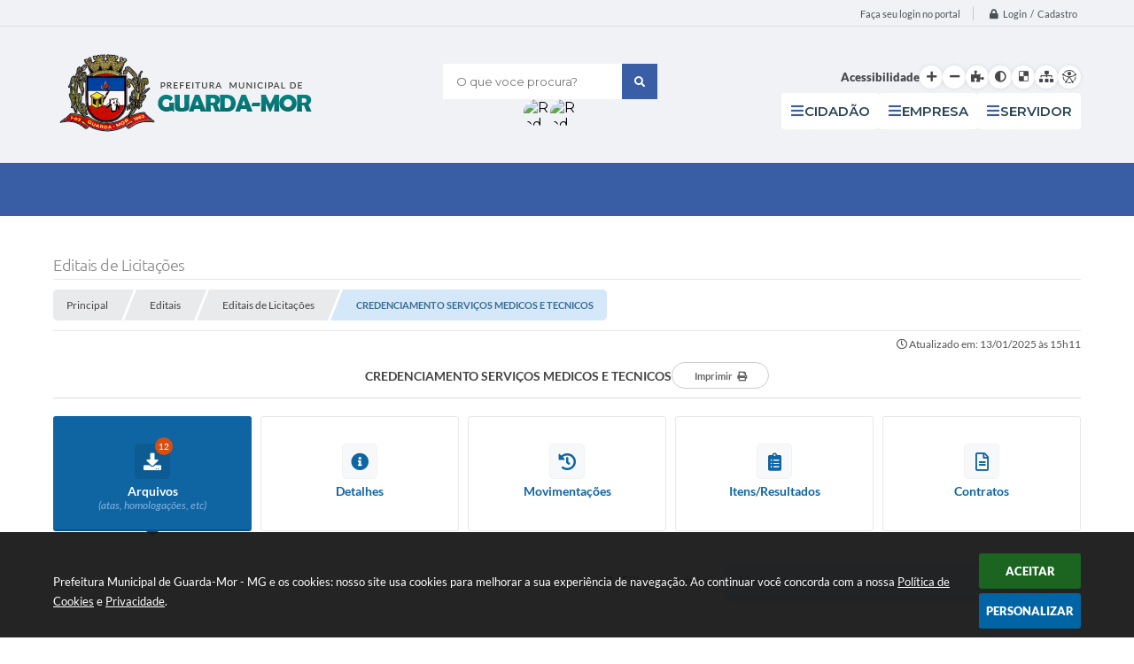

--- FILE ---
content_type: text/html; charset=utf-8
request_url: https://www.google.com/recaptcha/api2/anchor?ar=1&k=6Lcg5gwUAAAAAFTAwOeaiRgV05MYvrWdi1U8jIwI&co=aHR0cHM6Ly93d3cuZ3VhcmRhbW9yLm1nLmdvdi5icjo0NDM.&hl=en&v=PoyoqOPhxBO7pBk68S4YbpHZ&size=normal&anchor-ms=20000&execute-ms=30000&cb=8vdwztmsn653
body_size: 49492
content:
<!DOCTYPE HTML><html dir="ltr" lang="en"><head><meta http-equiv="Content-Type" content="text/html; charset=UTF-8">
<meta http-equiv="X-UA-Compatible" content="IE=edge">
<title>reCAPTCHA</title>
<style type="text/css">
/* cyrillic-ext */
@font-face {
  font-family: 'Roboto';
  font-style: normal;
  font-weight: 400;
  font-stretch: 100%;
  src: url(//fonts.gstatic.com/s/roboto/v48/KFO7CnqEu92Fr1ME7kSn66aGLdTylUAMa3GUBHMdazTgWw.woff2) format('woff2');
  unicode-range: U+0460-052F, U+1C80-1C8A, U+20B4, U+2DE0-2DFF, U+A640-A69F, U+FE2E-FE2F;
}
/* cyrillic */
@font-face {
  font-family: 'Roboto';
  font-style: normal;
  font-weight: 400;
  font-stretch: 100%;
  src: url(//fonts.gstatic.com/s/roboto/v48/KFO7CnqEu92Fr1ME7kSn66aGLdTylUAMa3iUBHMdazTgWw.woff2) format('woff2');
  unicode-range: U+0301, U+0400-045F, U+0490-0491, U+04B0-04B1, U+2116;
}
/* greek-ext */
@font-face {
  font-family: 'Roboto';
  font-style: normal;
  font-weight: 400;
  font-stretch: 100%;
  src: url(//fonts.gstatic.com/s/roboto/v48/KFO7CnqEu92Fr1ME7kSn66aGLdTylUAMa3CUBHMdazTgWw.woff2) format('woff2');
  unicode-range: U+1F00-1FFF;
}
/* greek */
@font-face {
  font-family: 'Roboto';
  font-style: normal;
  font-weight: 400;
  font-stretch: 100%;
  src: url(//fonts.gstatic.com/s/roboto/v48/KFO7CnqEu92Fr1ME7kSn66aGLdTylUAMa3-UBHMdazTgWw.woff2) format('woff2');
  unicode-range: U+0370-0377, U+037A-037F, U+0384-038A, U+038C, U+038E-03A1, U+03A3-03FF;
}
/* math */
@font-face {
  font-family: 'Roboto';
  font-style: normal;
  font-weight: 400;
  font-stretch: 100%;
  src: url(//fonts.gstatic.com/s/roboto/v48/KFO7CnqEu92Fr1ME7kSn66aGLdTylUAMawCUBHMdazTgWw.woff2) format('woff2');
  unicode-range: U+0302-0303, U+0305, U+0307-0308, U+0310, U+0312, U+0315, U+031A, U+0326-0327, U+032C, U+032F-0330, U+0332-0333, U+0338, U+033A, U+0346, U+034D, U+0391-03A1, U+03A3-03A9, U+03B1-03C9, U+03D1, U+03D5-03D6, U+03F0-03F1, U+03F4-03F5, U+2016-2017, U+2034-2038, U+203C, U+2040, U+2043, U+2047, U+2050, U+2057, U+205F, U+2070-2071, U+2074-208E, U+2090-209C, U+20D0-20DC, U+20E1, U+20E5-20EF, U+2100-2112, U+2114-2115, U+2117-2121, U+2123-214F, U+2190, U+2192, U+2194-21AE, U+21B0-21E5, U+21F1-21F2, U+21F4-2211, U+2213-2214, U+2216-22FF, U+2308-230B, U+2310, U+2319, U+231C-2321, U+2336-237A, U+237C, U+2395, U+239B-23B7, U+23D0, U+23DC-23E1, U+2474-2475, U+25AF, U+25B3, U+25B7, U+25BD, U+25C1, U+25CA, U+25CC, U+25FB, U+266D-266F, U+27C0-27FF, U+2900-2AFF, U+2B0E-2B11, U+2B30-2B4C, U+2BFE, U+3030, U+FF5B, U+FF5D, U+1D400-1D7FF, U+1EE00-1EEFF;
}
/* symbols */
@font-face {
  font-family: 'Roboto';
  font-style: normal;
  font-weight: 400;
  font-stretch: 100%;
  src: url(//fonts.gstatic.com/s/roboto/v48/KFO7CnqEu92Fr1ME7kSn66aGLdTylUAMaxKUBHMdazTgWw.woff2) format('woff2');
  unicode-range: U+0001-000C, U+000E-001F, U+007F-009F, U+20DD-20E0, U+20E2-20E4, U+2150-218F, U+2190, U+2192, U+2194-2199, U+21AF, U+21E6-21F0, U+21F3, U+2218-2219, U+2299, U+22C4-22C6, U+2300-243F, U+2440-244A, U+2460-24FF, U+25A0-27BF, U+2800-28FF, U+2921-2922, U+2981, U+29BF, U+29EB, U+2B00-2BFF, U+4DC0-4DFF, U+FFF9-FFFB, U+10140-1018E, U+10190-1019C, U+101A0, U+101D0-101FD, U+102E0-102FB, U+10E60-10E7E, U+1D2C0-1D2D3, U+1D2E0-1D37F, U+1F000-1F0FF, U+1F100-1F1AD, U+1F1E6-1F1FF, U+1F30D-1F30F, U+1F315, U+1F31C, U+1F31E, U+1F320-1F32C, U+1F336, U+1F378, U+1F37D, U+1F382, U+1F393-1F39F, U+1F3A7-1F3A8, U+1F3AC-1F3AF, U+1F3C2, U+1F3C4-1F3C6, U+1F3CA-1F3CE, U+1F3D4-1F3E0, U+1F3ED, U+1F3F1-1F3F3, U+1F3F5-1F3F7, U+1F408, U+1F415, U+1F41F, U+1F426, U+1F43F, U+1F441-1F442, U+1F444, U+1F446-1F449, U+1F44C-1F44E, U+1F453, U+1F46A, U+1F47D, U+1F4A3, U+1F4B0, U+1F4B3, U+1F4B9, U+1F4BB, U+1F4BF, U+1F4C8-1F4CB, U+1F4D6, U+1F4DA, U+1F4DF, U+1F4E3-1F4E6, U+1F4EA-1F4ED, U+1F4F7, U+1F4F9-1F4FB, U+1F4FD-1F4FE, U+1F503, U+1F507-1F50B, U+1F50D, U+1F512-1F513, U+1F53E-1F54A, U+1F54F-1F5FA, U+1F610, U+1F650-1F67F, U+1F687, U+1F68D, U+1F691, U+1F694, U+1F698, U+1F6AD, U+1F6B2, U+1F6B9-1F6BA, U+1F6BC, U+1F6C6-1F6CF, U+1F6D3-1F6D7, U+1F6E0-1F6EA, U+1F6F0-1F6F3, U+1F6F7-1F6FC, U+1F700-1F7FF, U+1F800-1F80B, U+1F810-1F847, U+1F850-1F859, U+1F860-1F887, U+1F890-1F8AD, U+1F8B0-1F8BB, U+1F8C0-1F8C1, U+1F900-1F90B, U+1F93B, U+1F946, U+1F984, U+1F996, U+1F9E9, U+1FA00-1FA6F, U+1FA70-1FA7C, U+1FA80-1FA89, U+1FA8F-1FAC6, U+1FACE-1FADC, U+1FADF-1FAE9, U+1FAF0-1FAF8, U+1FB00-1FBFF;
}
/* vietnamese */
@font-face {
  font-family: 'Roboto';
  font-style: normal;
  font-weight: 400;
  font-stretch: 100%;
  src: url(//fonts.gstatic.com/s/roboto/v48/KFO7CnqEu92Fr1ME7kSn66aGLdTylUAMa3OUBHMdazTgWw.woff2) format('woff2');
  unicode-range: U+0102-0103, U+0110-0111, U+0128-0129, U+0168-0169, U+01A0-01A1, U+01AF-01B0, U+0300-0301, U+0303-0304, U+0308-0309, U+0323, U+0329, U+1EA0-1EF9, U+20AB;
}
/* latin-ext */
@font-face {
  font-family: 'Roboto';
  font-style: normal;
  font-weight: 400;
  font-stretch: 100%;
  src: url(//fonts.gstatic.com/s/roboto/v48/KFO7CnqEu92Fr1ME7kSn66aGLdTylUAMa3KUBHMdazTgWw.woff2) format('woff2');
  unicode-range: U+0100-02BA, U+02BD-02C5, U+02C7-02CC, U+02CE-02D7, U+02DD-02FF, U+0304, U+0308, U+0329, U+1D00-1DBF, U+1E00-1E9F, U+1EF2-1EFF, U+2020, U+20A0-20AB, U+20AD-20C0, U+2113, U+2C60-2C7F, U+A720-A7FF;
}
/* latin */
@font-face {
  font-family: 'Roboto';
  font-style: normal;
  font-weight: 400;
  font-stretch: 100%;
  src: url(//fonts.gstatic.com/s/roboto/v48/KFO7CnqEu92Fr1ME7kSn66aGLdTylUAMa3yUBHMdazQ.woff2) format('woff2');
  unicode-range: U+0000-00FF, U+0131, U+0152-0153, U+02BB-02BC, U+02C6, U+02DA, U+02DC, U+0304, U+0308, U+0329, U+2000-206F, U+20AC, U+2122, U+2191, U+2193, U+2212, U+2215, U+FEFF, U+FFFD;
}
/* cyrillic-ext */
@font-face {
  font-family: 'Roboto';
  font-style: normal;
  font-weight: 500;
  font-stretch: 100%;
  src: url(//fonts.gstatic.com/s/roboto/v48/KFO7CnqEu92Fr1ME7kSn66aGLdTylUAMa3GUBHMdazTgWw.woff2) format('woff2');
  unicode-range: U+0460-052F, U+1C80-1C8A, U+20B4, U+2DE0-2DFF, U+A640-A69F, U+FE2E-FE2F;
}
/* cyrillic */
@font-face {
  font-family: 'Roboto';
  font-style: normal;
  font-weight: 500;
  font-stretch: 100%;
  src: url(//fonts.gstatic.com/s/roboto/v48/KFO7CnqEu92Fr1ME7kSn66aGLdTylUAMa3iUBHMdazTgWw.woff2) format('woff2');
  unicode-range: U+0301, U+0400-045F, U+0490-0491, U+04B0-04B1, U+2116;
}
/* greek-ext */
@font-face {
  font-family: 'Roboto';
  font-style: normal;
  font-weight: 500;
  font-stretch: 100%;
  src: url(//fonts.gstatic.com/s/roboto/v48/KFO7CnqEu92Fr1ME7kSn66aGLdTylUAMa3CUBHMdazTgWw.woff2) format('woff2');
  unicode-range: U+1F00-1FFF;
}
/* greek */
@font-face {
  font-family: 'Roboto';
  font-style: normal;
  font-weight: 500;
  font-stretch: 100%;
  src: url(//fonts.gstatic.com/s/roboto/v48/KFO7CnqEu92Fr1ME7kSn66aGLdTylUAMa3-UBHMdazTgWw.woff2) format('woff2');
  unicode-range: U+0370-0377, U+037A-037F, U+0384-038A, U+038C, U+038E-03A1, U+03A3-03FF;
}
/* math */
@font-face {
  font-family: 'Roboto';
  font-style: normal;
  font-weight: 500;
  font-stretch: 100%;
  src: url(//fonts.gstatic.com/s/roboto/v48/KFO7CnqEu92Fr1ME7kSn66aGLdTylUAMawCUBHMdazTgWw.woff2) format('woff2');
  unicode-range: U+0302-0303, U+0305, U+0307-0308, U+0310, U+0312, U+0315, U+031A, U+0326-0327, U+032C, U+032F-0330, U+0332-0333, U+0338, U+033A, U+0346, U+034D, U+0391-03A1, U+03A3-03A9, U+03B1-03C9, U+03D1, U+03D5-03D6, U+03F0-03F1, U+03F4-03F5, U+2016-2017, U+2034-2038, U+203C, U+2040, U+2043, U+2047, U+2050, U+2057, U+205F, U+2070-2071, U+2074-208E, U+2090-209C, U+20D0-20DC, U+20E1, U+20E5-20EF, U+2100-2112, U+2114-2115, U+2117-2121, U+2123-214F, U+2190, U+2192, U+2194-21AE, U+21B0-21E5, U+21F1-21F2, U+21F4-2211, U+2213-2214, U+2216-22FF, U+2308-230B, U+2310, U+2319, U+231C-2321, U+2336-237A, U+237C, U+2395, U+239B-23B7, U+23D0, U+23DC-23E1, U+2474-2475, U+25AF, U+25B3, U+25B7, U+25BD, U+25C1, U+25CA, U+25CC, U+25FB, U+266D-266F, U+27C0-27FF, U+2900-2AFF, U+2B0E-2B11, U+2B30-2B4C, U+2BFE, U+3030, U+FF5B, U+FF5D, U+1D400-1D7FF, U+1EE00-1EEFF;
}
/* symbols */
@font-face {
  font-family: 'Roboto';
  font-style: normal;
  font-weight: 500;
  font-stretch: 100%;
  src: url(//fonts.gstatic.com/s/roboto/v48/KFO7CnqEu92Fr1ME7kSn66aGLdTylUAMaxKUBHMdazTgWw.woff2) format('woff2');
  unicode-range: U+0001-000C, U+000E-001F, U+007F-009F, U+20DD-20E0, U+20E2-20E4, U+2150-218F, U+2190, U+2192, U+2194-2199, U+21AF, U+21E6-21F0, U+21F3, U+2218-2219, U+2299, U+22C4-22C6, U+2300-243F, U+2440-244A, U+2460-24FF, U+25A0-27BF, U+2800-28FF, U+2921-2922, U+2981, U+29BF, U+29EB, U+2B00-2BFF, U+4DC0-4DFF, U+FFF9-FFFB, U+10140-1018E, U+10190-1019C, U+101A0, U+101D0-101FD, U+102E0-102FB, U+10E60-10E7E, U+1D2C0-1D2D3, U+1D2E0-1D37F, U+1F000-1F0FF, U+1F100-1F1AD, U+1F1E6-1F1FF, U+1F30D-1F30F, U+1F315, U+1F31C, U+1F31E, U+1F320-1F32C, U+1F336, U+1F378, U+1F37D, U+1F382, U+1F393-1F39F, U+1F3A7-1F3A8, U+1F3AC-1F3AF, U+1F3C2, U+1F3C4-1F3C6, U+1F3CA-1F3CE, U+1F3D4-1F3E0, U+1F3ED, U+1F3F1-1F3F3, U+1F3F5-1F3F7, U+1F408, U+1F415, U+1F41F, U+1F426, U+1F43F, U+1F441-1F442, U+1F444, U+1F446-1F449, U+1F44C-1F44E, U+1F453, U+1F46A, U+1F47D, U+1F4A3, U+1F4B0, U+1F4B3, U+1F4B9, U+1F4BB, U+1F4BF, U+1F4C8-1F4CB, U+1F4D6, U+1F4DA, U+1F4DF, U+1F4E3-1F4E6, U+1F4EA-1F4ED, U+1F4F7, U+1F4F9-1F4FB, U+1F4FD-1F4FE, U+1F503, U+1F507-1F50B, U+1F50D, U+1F512-1F513, U+1F53E-1F54A, U+1F54F-1F5FA, U+1F610, U+1F650-1F67F, U+1F687, U+1F68D, U+1F691, U+1F694, U+1F698, U+1F6AD, U+1F6B2, U+1F6B9-1F6BA, U+1F6BC, U+1F6C6-1F6CF, U+1F6D3-1F6D7, U+1F6E0-1F6EA, U+1F6F0-1F6F3, U+1F6F7-1F6FC, U+1F700-1F7FF, U+1F800-1F80B, U+1F810-1F847, U+1F850-1F859, U+1F860-1F887, U+1F890-1F8AD, U+1F8B0-1F8BB, U+1F8C0-1F8C1, U+1F900-1F90B, U+1F93B, U+1F946, U+1F984, U+1F996, U+1F9E9, U+1FA00-1FA6F, U+1FA70-1FA7C, U+1FA80-1FA89, U+1FA8F-1FAC6, U+1FACE-1FADC, U+1FADF-1FAE9, U+1FAF0-1FAF8, U+1FB00-1FBFF;
}
/* vietnamese */
@font-face {
  font-family: 'Roboto';
  font-style: normal;
  font-weight: 500;
  font-stretch: 100%;
  src: url(//fonts.gstatic.com/s/roboto/v48/KFO7CnqEu92Fr1ME7kSn66aGLdTylUAMa3OUBHMdazTgWw.woff2) format('woff2');
  unicode-range: U+0102-0103, U+0110-0111, U+0128-0129, U+0168-0169, U+01A0-01A1, U+01AF-01B0, U+0300-0301, U+0303-0304, U+0308-0309, U+0323, U+0329, U+1EA0-1EF9, U+20AB;
}
/* latin-ext */
@font-face {
  font-family: 'Roboto';
  font-style: normal;
  font-weight: 500;
  font-stretch: 100%;
  src: url(//fonts.gstatic.com/s/roboto/v48/KFO7CnqEu92Fr1ME7kSn66aGLdTylUAMa3KUBHMdazTgWw.woff2) format('woff2');
  unicode-range: U+0100-02BA, U+02BD-02C5, U+02C7-02CC, U+02CE-02D7, U+02DD-02FF, U+0304, U+0308, U+0329, U+1D00-1DBF, U+1E00-1E9F, U+1EF2-1EFF, U+2020, U+20A0-20AB, U+20AD-20C0, U+2113, U+2C60-2C7F, U+A720-A7FF;
}
/* latin */
@font-face {
  font-family: 'Roboto';
  font-style: normal;
  font-weight: 500;
  font-stretch: 100%;
  src: url(//fonts.gstatic.com/s/roboto/v48/KFO7CnqEu92Fr1ME7kSn66aGLdTylUAMa3yUBHMdazQ.woff2) format('woff2');
  unicode-range: U+0000-00FF, U+0131, U+0152-0153, U+02BB-02BC, U+02C6, U+02DA, U+02DC, U+0304, U+0308, U+0329, U+2000-206F, U+20AC, U+2122, U+2191, U+2193, U+2212, U+2215, U+FEFF, U+FFFD;
}
/* cyrillic-ext */
@font-face {
  font-family: 'Roboto';
  font-style: normal;
  font-weight: 900;
  font-stretch: 100%;
  src: url(//fonts.gstatic.com/s/roboto/v48/KFO7CnqEu92Fr1ME7kSn66aGLdTylUAMa3GUBHMdazTgWw.woff2) format('woff2');
  unicode-range: U+0460-052F, U+1C80-1C8A, U+20B4, U+2DE0-2DFF, U+A640-A69F, U+FE2E-FE2F;
}
/* cyrillic */
@font-face {
  font-family: 'Roboto';
  font-style: normal;
  font-weight: 900;
  font-stretch: 100%;
  src: url(//fonts.gstatic.com/s/roboto/v48/KFO7CnqEu92Fr1ME7kSn66aGLdTylUAMa3iUBHMdazTgWw.woff2) format('woff2');
  unicode-range: U+0301, U+0400-045F, U+0490-0491, U+04B0-04B1, U+2116;
}
/* greek-ext */
@font-face {
  font-family: 'Roboto';
  font-style: normal;
  font-weight: 900;
  font-stretch: 100%;
  src: url(//fonts.gstatic.com/s/roboto/v48/KFO7CnqEu92Fr1ME7kSn66aGLdTylUAMa3CUBHMdazTgWw.woff2) format('woff2');
  unicode-range: U+1F00-1FFF;
}
/* greek */
@font-face {
  font-family: 'Roboto';
  font-style: normal;
  font-weight: 900;
  font-stretch: 100%;
  src: url(//fonts.gstatic.com/s/roboto/v48/KFO7CnqEu92Fr1ME7kSn66aGLdTylUAMa3-UBHMdazTgWw.woff2) format('woff2');
  unicode-range: U+0370-0377, U+037A-037F, U+0384-038A, U+038C, U+038E-03A1, U+03A3-03FF;
}
/* math */
@font-face {
  font-family: 'Roboto';
  font-style: normal;
  font-weight: 900;
  font-stretch: 100%;
  src: url(//fonts.gstatic.com/s/roboto/v48/KFO7CnqEu92Fr1ME7kSn66aGLdTylUAMawCUBHMdazTgWw.woff2) format('woff2');
  unicode-range: U+0302-0303, U+0305, U+0307-0308, U+0310, U+0312, U+0315, U+031A, U+0326-0327, U+032C, U+032F-0330, U+0332-0333, U+0338, U+033A, U+0346, U+034D, U+0391-03A1, U+03A3-03A9, U+03B1-03C9, U+03D1, U+03D5-03D6, U+03F0-03F1, U+03F4-03F5, U+2016-2017, U+2034-2038, U+203C, U+2040, U+2043, U+2047, U+2050, U+2057, U+205F, U+2070-2071, U+2074-208E, U+2090-209C, U+20D0-20DC, U+20E1, U+20E5-20EF, U+2100-2112, U+2114-2115, U+2117-2121, U+2123-214F, U+2190, U+2192, U+2194-21AE, U+21B0-21E5, U+21F1-21F2, U+21F4-2211, U+2213-2214, U+2216-22FF, U+2308-230B, U+2310, U+2319, U+231C-2321, U+2336-237A, U+237C, U+2395, U+239B-23B7, U+23D0, U+23DC-23E1, U+2474-2475, U+25AF, U+25B3, U+25B7, U+25BD, U+25C1, U+25CA, U+25CC, U+25FB, U+266D-266F, U+27C0-27FF, U+2900-2AFF, U+2B0E-2B11, U+2B30-2B4C, U+2BFE, U+3030, U+FF5B, U+FF5D, U+1D400-1D7FF, U+1EE00-1EEFF;
}
/* symbols */
@font-face {
  font-family: 'Roboto';
  font-style: normal;
  font-weight: 900;
  font-stretch: 100%;
  src: url(//fonts.gstatic.com/s/roboto/v48/KFO7CnqEu92Fr1ME7kSn66aGLdTylUAMaxKUBHMdazTgWw.woff2) format('woff2');
  unicode-range: U+0001-000C, U+000E-001F, U+007F-009F, U+20DD-20E0, U+20E2-20E4, U+2150-218F, U+2190, U+2192, U+2194-2199, U+21AF, U+21E6-21F0, U+21F3, U+2218-2219, U+2299, U+22C4-22C6, U+2300-243F, U+2440-244A, U+2460-24FF, U+25A0-27BF, U+2800-28FF, U+2921-2922, U+2981, U+29BF, U+29EB, U+2B00-2BFF, U+4DC0-4DFF, U+FFF9-FFFB, U+10140-1018E, U+10190-1019C, U+101A0, U+101D0-101FD, U+102E0-102FB, U+10E60-10E7E, U+1D2C0-1D2D3, U+1D2E0-1D37F, U+1F000-1F0FF, U+1F100-1F1AD, U+1F1E6-1F1FF, U+1F30D-1F30F, U+1F315, U+1F31C, U+1F31E, U+1F320-1F32C, U+1F336, U+1F378, U+1F37D, U+1F382, U+1F393-1F39F, U+1F3A7-1F3A8, U+1F3AC-1F3AF, U+1F3C2, U+1F3C4-1F3C6, U+1F3CA-1F3CE, U+1F3D4-1F3E0, U+1F3ED, U+1F3F1-1F3F3, U+1F3F5-1F3F7, U+1F408, U+1F415, U+1F41F, U+1F426, U+1F43F, U+1F441-1F442, U+1F444, U+1F446-1F449, U+1F44C-1F44E, U+1F453, U+1F46A, U+1F47D, U+1F4A3, U+1F4B0, U+1F4B3, U+1F4B9, U+1F4BB, U+1F4BF, U+1F4C8-1F4CB, U+1F4D6, U+1F4DA, U+1F4DF, U+1F4E3-1F4E6, U+1F4EA-1F4ED, U+1F4F7, U+1F4F9-1F4FB, U+1F4FD-1F4FE, U+1F503, U+1F507-1F50B, U+1F50D, U+1F512-1F513, U+1F53E-1F54A, U+1F54F-1F5FA, U+1F610, U+1F650-1F67F, U+1F687, U+1F68D, U+1F691, U+1F694, U+1F698, U+1F6AD, U+1F6B2, U+1F6B9-1F6BA, U+1F6BC, U+1F6C6-1F6CF, U+1F6D3-1F6D7, U+1F6E0-1F6EA, U+1F6F0-1F6F3, U+1F6F7-1F6FC, U+1F700-1F7FF, U+1F800-1F80B, U+1F810-1F847, U+1F850-1F859, U+1F860-1F887, U+1F890-1F8AD, U+1F8B0-1F8BB, U+1F8C0-1F8C1, U+1F900-1F90B, U+1F93B, U+1F946, U+1F984, U+1F996, U+1F9E9, U+1FA00-1FA6F, U+1FA70-1FA7C, U+1FA80-1FA89, U+1FA8F-1FAC6, U+1FACE-1FADC, U+1FADF-1FAE9, U+1FAF0-1FAF8, U+1FB00-1FBFF;
}
/* vietnamese */
@font-face {
  font-family: 'Roboto';
  font-style: normal;
  font-weight: 900;
  font-stretch: 100%;
  src: url(//fonts.gstatic.com/s/roboto/v48/KFO7CnqEu92Fr1ME7kSn66aGLdTylUAMa3OUBHMdazTgWw.woff2) format('woff2');
  unicode-range: U+0102-0103, U+0110-0111, U+0128-0129, U+0168-0169, U+01A0-01A1, U+01AF-01B0, U+0300-0301, U+0303-0304, U+0308-0309, U+0323, U+0329, U+1EA0-1EF9, U+20AB;
}
/* latin-ext */
@font-face {
  font-family: 'Roboto';
  font-style: normal;
  font-weight: 900;
  font-stretch: 100%;
  src: url(//fonts.gstatic.com/s/roboto/v48/KFO7CnqEu92Fr1ME7kSn66aGLdTylUAMa3KUBHMdazTgWw.woff2) format('woff2');
  unicode-range: U+0100-02BA, U+02BD-02C5, U+02C7-02CC, U+02CE-02D7, U+02DD-02FF, U+0304, U+0308, U+0329, U+1D00-1DBF, U+1E00-1E9F, U+1EF2-1EFF, U+2020, U+20A0-20AB, U+20AD-20C0, U+2113, U+2C60-2C7F, U+A720-A7FF;
}
/* latin */
@font-face {
  font-family: 'Roboto';
  font-style: normal;
  font-weight: 900;
  font-stretch: 100%;
  src: url(//fonts.gstatic.com/s/roboto/v48/KFO7CnqEu92Fr1ME7kSn66aGLdTylUAMa3yUBHMdazQ.woff2) format('woff2');
  unicode-range: U+0000-00FF, U+0131, U+0152-0153, U+02BB-02BC, U+02C6, U+02DA, U+02DC, U+0304, U+0308, U+0329, U+2000-206F, U+20AC, U+2122, U+2191, U+2193, U+2212, U+2215, U+FEFF, U+FFFD;
}

</style>
<link rel="stylesheet" type="text/css" href="https://www.gstatic.com/recaptcha/releases/PoyoqOPhxBO7pBk68S4YbpHZ/styles__ltr.css">
<script nonce="pre0_ROtlrg5p7mOKxI7FA" type="text/javascript">window['__recaptcha_api'] = 'https://www.google.com/recaptcha/api2/';</script>
<script type="text/javascript" src="https://www.gstatic.com/recaptcha/releases/PoyoqOPhxBO7pBk68S4YbpHZ/recaptcha__en.js" nonce="pre0_ROtlrg5p7mOKxI7FA">
      
    </script></head>
<body><div id="rc-anchor-alert" class="rc-anchor-alert"></div>
<input type="hidden" id="recaptcha-token" value="[base64]">
<script type="text/javascript" nonce="pre0_ROtlrg5p7mOKxI7FA">
      recaptcha.anchor.Main.init("[\x22ainput\x22,[\x22bgdata\x22,\x22\x22,\[base64]/[base64]/[base64]/[base64]/[base64]/UltsKytdPUU6KEU8MjA0OD9SW2wrK109RT4+NnwxOTI6KChFJjY0NTEyKT09NTUyOTYmJk0rMTxjLmxlbmd0aCYmKGMuY2hhckNvZGVBdChNKzEpJjY0NTEyKT09NTYzMjA/[base64]/[base64]/[base64]/[base64]/[base64]/[base64]/[base64]\x22,\[base64]\\u003d\x22,\x22wokRYMKFZMKbc3AAw71kw5oFfEM4McOVQTfDtTPCssO5dzbCkT/DnV4aHcOTwpXCm8OXw6xNw7wfw69wQcOgbsKYV8KuwoAqZMKTwpMrLwnCu8KHdMKbwqHCt8OcPMKuIj3ComFKw5pgXBXCmiIHNMKcwq/[base64]/[base64]/w5/ClcOFVMKnwpnDqMO3woFyeFMFwrjClMKrw6RCSsOGecKBwr1HdMK5wq9Kw6rCiMOUY8Odw4zDhMKjAkHDvh/DtcK0w7bCrcKlWFVgOsOdYsO7wqYawpogBWc6FDpNwpjCl1vCmcKdYQHDqlXChEMLSmXDtAkxG8KSQsOxAG3Cim/DoMKowqhBwqMDICDCpsK9w7M3HHTClQzDqHpJOsOvw5XDvz5fw7fCt8O0JFASw6/CrMO1b3nCvGI6w5FAe8KvWMKDw4LDlGfDr8KiwoDCpcKhwrJNYMOQwp7Ciwcow4nDvcOJYifClgYrEBHCqEDDucO/w7V0IQjDiHDDuMO4wqAFwo7Dr2zDkywzwoXCui7CosOcAVIsMnXCkzPDmcOmwrfCpsKzc3jCl2fDmsOoc8OKw5nCkiB2w5EdHcKicQd9W8O+w5gYwq/DkW96eMKVDjNGw5vDvsKRwpXDq8KkwqjCmcKww70UEsKiwoN+wqzCtsKHPlERw5DDoMKnwrvCq8Kxf8KXw6UYAk5ow7YFwrpeEXxgw6wVAcKTwqssIAPDqyVsVXbCo8KXw5bDjsOmw7hfP0vCrBXCuADDisODIQzCjh7Ct8KBw69awqfDscKKRsKXwo4/AwZEwonDj8KJdTJ5L8ORb8OtK3TCh8OEwpFHEsOiFg02w6rCrsOXX8ODw5LCqEPCv0sVRDArWlDDisKPwoTCol8QX8ObAcOew47DvMOPI8O9w7Y9LsO1wp0lwo1swo3CvMKpKsKVwonDj8KIBsObw5/DvsOcw4fDunDDtTdqw79aNcKPwrjCpMKRbMKDw63Du8OyGjYgw6/DlsOpF8KnQcKKwqwDc8OnBMKew6RQbcKWayBBwpbCtcOVFD9QN8KzwoTDsTxOWRTClMOLF8OGUm8CZFLDkcKnJT1ebmUbFMKzVGfDnMOsa8Kga8O2wpbCvcOtShTCrUhBw5/[base64]/[base64]/KXfCgsKMWQxew6jCrDR+HMOywpFQSsKlw7hSwocyw4sQwoYeQsKXw5PCtMOAwp/DtMKdAnvCv07Do0fCgC1jwq7CpScFZsKPw7tdY8KqFXspHg56C8Ogw5XDucK2w6bChcKlVMOVDHA/MMKdfXYQw4rDk8OSw4TDjMOPw7ECw5N3JsOFwp3DpgfDl2wNw7FSwph+wofCpFkmAUl3wqZiw7LDr8K4bk46XMKkw4U2OEBYw6tRwocNL3ljwp/CqH/DplI2Z8KQblPCmsO0LnZeOEHDpMOYwq7DjhMCQMK5w6PCkx4NOF/DoVXDkGkPw4w1IMKlworDmMORLXxVwpPClnvChQF0w4wRwoPCrDsYfD1BwqTCjsKwd8KKFDjDkE3DgMKkw4HDkz9/FMK4NHrCkR3CmcOIw7tQAgfDrsOEdUJbGijDr8KdwqdLwp3ClcOQwrHCoMKrwrjCgSPChF4WD39Nw4bCpcO4OyjDgMOkwpBCwpjDg8Ogwq/[base64]/w7M/[base64]/DmCPDksKdbcKZIm7Dk8KhwqZhamPDmDPDiMKdTBpew7h/[base64]/Di1DDosK4w7rCn8OKw7lhasOMA8OjOAVcDn8KWcKzw6tuwr59w5kVw5wBwrJhw5gOwq7Di8OQJHIVw4AzPjXDvMKzRMKpw7PCsMOhD8OpN3rDii/[base64]/CgUrChMOeKMKiU1EvA13CscO6GG3DoMOMw4XDssOCXiQpw73ClizDg8O/wq1Fwp4IVcKJJsKHM8KHZHHDtHvCkMOMPXhZw6FRwp9Uw4HCuV4hYxQUN8O3wrJYeA/DnsOBeMKARMOMw4hawrDDgmnCslbDlHvDn8KFOMK7BHd8OTNEJcKAFcO8BMOiOW5Cw5zCpm7DlMOzXcKTwrTCgsOtwq96RcKDwobDuQDCjMKTwr/Ckxhywol0w6fCo8KXw5zCv0/DvkYuwpXCo8Kgw5JfwpPCtSNNwrbCqzYaZcO/[base64]/CnU4xw5oVwoJ2w7YBwqTCgcOPPcOUw41UentAw47DjCDCqsKyS2xgwoXCpRIiHMKGIiQwBzdmM8ORwqfDm8KIfMK2wpTDggTCmz/CoCwOw6jCsCLDmy/DqcOWZgYkwq7DlkDDmT/ChsOyTjNoc8K1w7VnABvDjcK1w5nChsKWasOxwrUcWyk+ZgfCoC/CvMOlDsKSd2TCsW1NQsKmwpNowrVmwqrCuMOxw43CjsKHXcOVYBPDmsO9wpnCuVFGwrYwU8KQw7hVbcOxGnjDj37CvgMsC8K4V3zDhcK+wq7CqjLDvzvDusKeRWhlwrXCnSzCtgDCqT1vDcKEX8O/Ck7DpsOZwrfDpcK7TA/CkXI8DsOKFMOTwq99w6vCv8OgGcKVw5HCuyjCkgLCvG8qTMKOVStsw7vCtQRUYcOVwqLDj1LDsyE0wodywqAbJ3TCrlLDiVLDuRXDt3PDkyPCiMOMwo1Xw4Jow5bCkEFqwrx9w6TClyLClcKzw4jCgMKye8OzwrlTNR51wpHCn8Ozw7cMw7rCtMK/HgbDoCPCqWbDnMO8ZcOhw65zwrJww6Jswocrw6sTw6TDm8KiccO0wr/DqcKWa8KybcKLMMK0C8OUworCp20Ow6wSwqQgwp3DolnDpGXCsRLDmXXDskTChxwqVm4twoDCjz/DmsKvDwNYCCzDsMK6YDDDsifDuEjCocKzw6TDhMKfIkfDrAlgwosFw78Lwo5wwr0NbcKyFGFUE1TDoMKGw4d/wpwOU8OJw65tw7/DtTHCt8KRccKdw4HCpMKvNcKGwrrCvsOedMOWdcKUw7jDosOdwrsewoQMwqHDmiJnw4/CkznCs8KfwqRJwpbCjsOLU3PCgcOoFwrDpVTCj8KRCg/[base64]/CukTDrsKbe2rDvVPCu8Olw4ZsMzHDjkxZwpQiw6ooPxzDrcO1wqxyLXDClcKMTynDhGI9wpbCuxbDs2XDjxMYwoDDuCjDqB85KG13w7rCuH3CgcK1UTZmZMOhHVnCq8OPw7DDtxDCocO1WXd9w4dkwrRXWwfCtA/DrMKWw6UDw7vDlwjDtCskwo7CmSUeDUhhw5k0wpjDi8K2w5lsw68fasKNbVcgDzRneXHCt8KPw7o0wo0hwqrDqcOpMcOfdsKRHEfDv27DscOHUDMnV0gJw7hYPV3Dj8KQf8KIwrfDgXbDjcKLw4jDrcKsw4/[base64]/w5V2aMKkQMKnW8K4fcKKwqp6w5PCoUQGwo15w5nDpytFwqTCiEQTw7rDkntmJsOvwq0+w5XDlVHCgGMbwrzChcODw6PCmMKqw5ZxN1clcG3CsDp8d8KmPlfCn8KWOyp4VsKfwqQdLyA/dMORw5/DkADDsMOBT8OYasOxZMK9w4Badzsod3U1MC43wrrDiR4bUStOw6c0w6Ymw4DDkh1eTT0SJmbCl8KywphbXQs/M8OKw6LCvj3DtcO1O23Dvx1DEz0MwqXCoQwwwpg5eFDCocO4wofCtw/CgQTDqCwCw7bDg8KGw5sjw4BrY1bCpcO/w7LDlsObHcOGDsKGwpNBw44URSDDlMODwrXCrSsyUWvCqMKifcKgw7RZwoPCp1FbPMO1JcKrSEPCmFAsDHjDg1vDmcKgwoI7ScOuUcKdw5I5KsK8cMK+w7jCiXXDksO1w4wPP8OjdRVtBsORw7vDpMOqw4TDjE1mwrV5w47CsSICaypnwpLDgX/Dom1OWj4JaSQiw4DCjj15UlF2asKewrsRw4jCjsOESMOrwrxHCcKwHsKUelpww63DkRbDtcKmwqjCtHbDpXTDkz0TIhUwa0oQSMKxwrRGw4BbCxI5w77Dshltwq7CgUhmw5NcPnTDkhUAw4fCiMKEw65zEl/CtkjDrsKkSsOww7PCnnA7Y8KwwofDl8KDFUYdwq/ChcOWVMOrwoDDmCTDig9gd8Kjw7/DtMOFZ8KUwrl1w502FV3DtcKIL0I/LAbDlgfDtcKBw43DmsO4w4bCncKzWcOfwq3CoD/[base64]/ClsO9Fipiwp/[base64]/CvCZlRcOmJ1doI8KKw73Ckw8RwrDCvxjCu8OUMMKFPAbDp8KUw47DpAfDkQh9w7DCsytSEHcTw7xQTcOuQcKZw7vCknnCpmnCtcKKCMKnFBlzRSMQwqXDjcKKw7DDs2kaHwHDtBggCsKZdABVQhjDjB3DlxNRwpsUwqByf8K/wqQ2w6kCwr49bsKYXTIWQzXDokrCpA0jBzs3RzzDk8K3w5YzwpDDicOVw41dwqnCrMKOLQF9wqrClwbCsFROX8OMWsKvwqDCmcKoworCjsOga37DrcORRnHDghFdQWhCwqVbwqI0w4/Cq8KVwqrCmcKpwqUFZhjDrl9Nw4HCsMK9Uylzw69jw5Flw4nCr8KOw5TDk8OxXgVOwq4Twr1AeyLChMKjw7QJwr5hwr1NNx/DiMKaBDY6Kh/Cr8KhPsONwoLDoMO7eMKfw5wHYMO9wroswr/DssKuCUUcwpM1w7slwqYIw57CpcKtUcK9w5NnXQ3Dp107wpNIQw0/w64lwr/Dj8K6wp3DpcKxwr85wpphTwPDmMKEw5TDvWbCl8KgTsKuwr7CisO1WMKWGsOPVSrDpMK3FXTDmcKPDMOwQF7ChMO4Q8Opw5Baf8KCwqPCqHBQwpo7eCwTwp/Dq3vDpcOJwq/[base64]/[base64]/w7TDvcO9VEMXwrbCi8KWwr7DrMK/w6nDl8OlWVTCnhk6VcKSwonDhlkSwpZ5a2vCgAtAw5TCsMKObTnCtcKDVMKDw7jDuxBLFsOswpDDuiF+KsKJw4EIwpsTw5zDv1LCtGEhAMOxw6kOw4IhwqwcYMOqaxrDs8KZw6NAbMKFYcKOKXrCscK8FwRgw4YSw4rCtMKyWS/[base64]/[base64]/w5/CsMKtwphBXkATwoLDrQbCrMKJWVVvwoLClMK9w6YRLHk3w6zDn0HCgMKQwos2GsK/WsKmwpTDqXLCtsOrwoVCwr8TKsOcw6ZLZsK5w5vCu8K7wq7CuGbDpMKYwqJkwpFOwo1NfcOZw7RkwovDiRdGIh3DpcOgw55/ZTM3wobDkA7CvMKwwoUlw77DqzPDpwB6UEDDmlPDnH0qNnPDvgfCuMKkwqzCvsKgw5gMe8OEWMOAw43DjHnCtHnCn1fDrhPDvGXCl8Ogw7hFwqZtw7FsTnvCicOqwrHDk8KIw4bCglfDrcKawqhNNCQSwrI+w4k3fxvCkMO2w6guw49Wbw3Dp8KHasK/YmYEw7N3J2rDg8KawonDosKcZk/CrlrCvcOUZMOafcKzw53DncKjR2wRwrTCgMKmU8KVBG7CvF/ClcOTwr8/[base64]/CvTbCscK3bXgVwpTDlFpVw6HDt8OXw6XDp8O1KGvDuyLCsg3CrGdOAcOxEzwZwqjCjMOqBcO0C0MxWMO/w7Yaw5/DtcOEdsKubnXDgxPCucKiOsOxUsOZw4lNw47ClDJ9GMKfw5Y/wr9AwrBYw6R+w7w7wpfDg8KFBG3Dr0AjTXrChnnCpDAMXRwowoUDw5LDssOrw68fC8KSaxQhBcKVD8KaZ8O9woJcw4gKd8OVEx5KwrHClcOXwrzDijdafmHCvjRCDsKCRVLCl2fDk3/Cm8KzYMOfwo/Cg8OWAMOydFzDlMKWwpt+wqowQMO5wonDiB/CucKBQFBKwoAzwpjCvT7DvgHClywHwpdqJBvCicK+wonDjMKmEsO6wqjDoHnDniQoPh3CigZ3SR9iw4LCrMOeC8Onw5Qgw7XCkSbCpcOfAXfDr8OLwo7DgFkiw5NfwoPChHDDqMOpwp8Bwq4CFR/Dqm3CksOEw6AYw5LDhMKew6TCmsKVVSs5woPDoy1vOGHCl8K9CcOdDcKJwqVaYMKRIcK1wockL0xZIwNYwqbDhGDDv1Q+EsK7RnXDlMOMCk7Ct8KeFcOSw4w9JGnChRhYbTjDpEwwwos0wr/Dm3cAw6g6OcK9ckw3A8Onw4cLwq50egtCLMO/[base64]/[base64]/XSwnwpx4wr/Dq8Oww6p9OsOgw4lXIMOmw4BGw4YPLm8Aw5HCi8OJwrDCusKjIsORw7w7wrLDjsOhwp9awoQlwojDqm0ddCvDs8KbXMO6w6RDTcOxYsK+ZS/DpsOzKAsGwobCjsKhQcKOE2vDrTrCgcKsZ8KWMsOLeMOswrAuw5XDp1J8w5BlU8Ocw7LDuMOqUCoaw5bDgMOPLcKMVWI/wp9gVsO4wpN+LsKgNsOawpAQw6XDu2M3fsKzEMKIHH3DpsOqQcOYw5zCpCIrEEgZBGx4XRYiw6PCiCxZM8KUw5LDr8OqwpDDpMOsYMOKwrnDg8OUw4PDiyBoWsODSSPClsOhwpIgwr/DssOsYMOcRSrDnQjCg2hGw4vCssK3wqRmDmkVHMOCB1LCqsOew7jDuGVJRMOIVnzCgnNZw6nCicKUdEDDqnBYw5TCjQbCmSxdCGfCszlwMjoLMMKqw6vDvzTDlsOPVWUdw7lCwpnCvBclEMKfCDHDmHYDw5fCnwo/GsOywoLCunscLRDCn8KeCzFNX13CtT5RwqVdw7IfVGBswrwMGcOET8KBOA8SEmtew4LDocKOZGjDoC4fSTHCgFxsR8K6VcKYw4k2f3FAw7UpwpHCrgfCrsK3wo57MGfDg8Kbd37Cm14lw5p2TB9oEyIBwq3DhsOTw4/CisKOw4TDuFvCh1RJGMO+w4FdSsKXbh/CsWNWwqPCncK5wr7DtsO4w5rDtSrCsiHDucOZwpU0wrnCvcO0UThZUMKFwoTDqEzDjBDCuDXCncKSFzFuG0UAbGtuwrgMw6B3w7jChsKtwqc1w5/DsGjDkHfDvxwmB8K4MEJTQcKoNMKvwoHDksKGamFww5LDi8KxwrZuw4fDqsKIT0vCusKnUQHDpEUGwqUBXMKsJk58wqczwrQfwpTDsRnCqSBcw4bDo8KZw75GRsOGwrnDhcKyw6fCpEDDqT4KSDPCqcK/fT8dwpNgwrx5w5vDnBBwGMKVaXscRAfCpsKMwrjDhGpPwokJLFoSEzR7w7kMCTUYw5NXw7U3Ix1Cw6rChsKiw6zCnsKSwot0M8K0wqvCg8KSHR3DrgXDmMOLHcO5IMOzw6/Dh8KEQRhQSgnDjUwFKsO8a8K2d3kAXkMDw6pTwqXCisOjVTgyTcKEwo7DhMOsBMORwrXDpsOQMWrDiXd6w6csJ1puw4pew4XDp8K/[base64]/DsSXCoMK7w6/Col3Dhn9SHy7DvcK5w74Nw6DDg2fCkMO5e8KPUcKaw6vDocOIw5lWwpLCoBbCtcKsw5jCqETChsOqBsObCcKoRlLCqsKMTMKPIUpwwo5dw6fDuHTDlcOGw4JlwpAvWVhaw6/CucO2w4zDtsOZwoHDlcKjw4oFwpwPEcKoVcOtw5nCqcKhw6XDuMKhwqUqwqfDrAdQfW8JVMKzw4VqwpLCvkjCpR/DtcOiw43DmU/CqsKawoIJw7/[base64]/DrDNiw4jCmCPDoiRlXcKaw6g4wonCssOBBMKPNnDDlsK3ZcKlCcO5w4jDlsKiaQl1LcKqw4XCmzrDiCBTwrZsecKwwprDt8OeWQZdbMOlw6DCrUA0WsOyw6/CiQTCq8K5w74jUkNpwoXCjW/CnsOFw5YMwqrDncOmwqTDuEZZIFXCn8KVdsK5wpvCr8O+wqo4w4zCi8OtGlzDpcKAZjbCosKVRw/CrgzCgsOWTA/CsD7DsMKVw4N8JsOIf8KGa8KKDALDsMO6acOmBsONfcKmwr/DrcKgRC1dw67CvcO9OWPChsOGFcKkAMOpwphMwp4lV8Kqw4/[base64]/MMOZFMKgc8ORw4DCocOuw7fDhcKRGmwWAhInwpvDgsKoBVTCsFJHJ8Onf8Obw4DCrMOKPsOlQsK7wq7DtcOZwqfDt8OGPgJ/w4dJw7I3M8OKCcOEQsOJw6BsL8KoHWvCm1HDksKMwo0WdXzCnTzDt8K6Z8OFBMO2P8K7w70ZWMOwZDQeGBnDskbCgcKzw6VgTUDDmD0wdX5qSE8MOsO9wq/CusO2VsK3FUk9GlnCgMOFUMOcRsKpwoIBUcOSwqhgGsKkwrgHMhkUMUoBeW4SFcOaMw7DrHHChRQAwrxYwp7ClsOBBUwsw5JeTsKZwp/CoMOcw5jCt8OZw4rDs8O0IcO9wrsVwqzCqEvDjsKabsOQAcOiUQLDuWpBw6EwScO9wrLDnmd2wokhE8KVIRjDkcOrw6FRwoHCj2oYw47CoUBiw6rDsSZPwq09w7x8BG7ClcOECsO/w4h/[base64]/WcKRCsOlwoZ7eA/CrVPDpS3DgMOWGR7DhMOnwr3CtX5Fw5PCocOOQjPCiXtGHsKvaB7DmlsVGnRKK8OmEV4dRmPDpWLDh2nDvcKnw5PDtsO+ZsOuEVvDrsKxaGpyEsKFw7B3Al/DnWteEMKewqHCj8OuR8O5wpzCsFrDl8Ovw7o4w5HDuBLDocOcw6Ziwrchwq/DhcKfHcKvwpJYwqnDlWDDgzx+w5bDswLCozXDgsOmCsKwSsOYA0ZKwpBWwpgOwp7DqV9FbVE+wodrLcK/I2EDw73Cm0sqJx3ClsOGbMOzwpphw7fDncOoccKAw6vDgMKTfiHDncKWfMOMw4PDrDZuw4orwpTDjMKIZkgrw5jDpX8gwoTDgQrCpVw9DFTCqsKRw77CnRx/w7bCicK9BEZPw6zDhCAFwpbCuREow5HCn8KSTcK8w4tAw7UTWsOTEATDqMOmZ8OZfSDDkSVVAUBcFnPDkm5OBivDg8OjFEgSwoVZw6IEXFoUJMK2w6jDok3DhcKjTRDCuMKgGXQTw4pbwptkdsKQV8Ogwrsxw5TCsMO/w7pbwrlswpcOGWbDg2/[base64]/DkMKFw7YYG8OdAi0mwrlGw5/DiMKCQDQwDCodwoF3wosFwprCq27CscOUwqkPI8K4wqvCikjDljfDtMKXZjTDkx1CLz/[base64]/DpW5NRsKeBkzCgC7CkcKsDsOZIRfDmMOvbsKGJMKmw4bDsSs0ABrDqGIowoJOwobDt8KCW8K8CsKYOsORw6jDtMOAwplnw6Elw5/DonPCjzRKcHdbwpk0w5nCtk5/bj1tXjFdw7YXMysOP8OnwpPDmCvCnwoUJMOhw4pgw4Ezwp7DvsOnwr8/M07DiMK/D1rCtXoDwppywqzChcKAW8KPw7Izwo7Cs14JL8O3w4jDuk/[base64]/[base64]/QyPDkMKce8OywrVUSsO4w6bCmMKwBDHCjcKewoJRw6bCq8OdTQYaOsK+wpPDosKVwp8QEn1mOTZrwozClsKhwqHDvMKdX8OjK8ODwrjDpsO6T28cwplNw4NEUnpUw73CgxzCkhJNdMOMw4NIPwkxwrnCvMK/NErDn1AgfRdHSMK8QsKPw7vDhsOzw7MBCcOWw7bCksO3wqwUBxk1A8KXw7hrRcKGHgnDvX/Ds1FTVcO3w5jDjHIFbnskwojDmh8uwpvDrEwZbVMCKsOHeSpIw6vCrmnCocKifsKEw6vCkXwSwqlhf0cAUSPCvcOfw5BHwoPDhMOMIgl2YMKHSjnCn3XDt8K9YUMNBWPCncKKex10egIww6ABw5/[base64]/DisKKL28zZxEjw5YlHFA+wpYzJsK2IE1MDh/DncKcw67DtsKBwqZsw4olwqlTRWjDm1DCscKBdBxvwpdQWMOOWcKCwqlldcKkwpU2w5Z9BmcSw4QLw6oSa8OwLmXCjBPCjRpEw7jDkcKywp3CgcK/[base64]/[base64]/DucK7w6vCt8K+aQ7Cr2bDtsOVAcOyw6NCfkU4ZwTDpV9nwr7DqnZYWMKzwpfCoMKUTXgGwooYw5zDoCzDoEE/wr0vXsOuHhlQw6TDtGTDji1OYzvChSh3DsOxFMO8w4HChk0vw7p/ZcOrwrHDlMOmLcKfw4jDtMKfw69Lw58rY8K6woHDm8OfEUNYOMOkNcOdYMOfwpJRc09zwq8iw4kGeAUSES/CqVx/EsOYWUtaIHAPw6kAFsKxw4bDgsOGBAVTw5VzFcO+HMKawpMATnHCjWkRXcKffRXDm8OBFMOrwqRGPsK2w63Dlz42w50uw5BGVMKgEw/[base64]/Dih/Dnn7CvMO5w43Dt8OrAcKjIMO8wo9aaVpoR8K1w7PCi8K1SMOYDVx9KMONw61Uw7PDrXplwo7Ds8O3wqQFwp1Fw7TCkALDg0TDh2LCrMKCb8KMSD4SwpbDu1bDjRAmdh3ChS7ChcO/[base64]/[base64]/Dn3EOw4hdLzpfEsK9w7TDoAsseErCmVzDo8OFZsOTwqPDgMOETGN3TC8JVCvDrDbCtR/Djlo6w7d9wpV0w65GDVsNf8OsIThJw7lmIy7CiMO0EFvCscKOYsOvd8OVwrjCo8K/[base64]/[base64]/Dsy3DksKQw5bDiVl2wpvDvcOdwprCtMOTDk7Dm8Oewq5uw7ghwrjDi8O1wptfw6doPCttOMOIEAHDgiXCmMODfcO6G8K8w5XDlsOIM8O2w7RsHcOwH2TCtnwsw7Y7B8O/fsOwKEInw4hXI8KIHTPDlcKtAzzDp8KNN8KkbUzCin1KOiDDghHCnFwbKMKxZD0nw4bDkBLCusK7wq0MwqBowo7DnMOSw7dcaHHDrcONwq/DlX7DscKtLMKNw77CimbCmk3CjMOkw53Do2VKPcK1exXDuCvDmMOPw7bChU82V0LCoH/DksOEVcKWw6bDrXnCkS/[base64]/[base64]/[base64]/[base64]/DiMKNRi/CnFofwqjChcKhwrleXjfCsywKw4glwqLDrjk4YcOyZU7DrcKbwpggfTVRQ8Krwrwzwo/CocOlwrEawp/Dpyhow6xcPcKoeMOuwqwTw6DCgsK5w5vClHRvej7DgFwuKMOuw63Cvn47FMK/J8K2w7nDnFZQK1jDrcKnXXnDnDYacsOnwo/DoMK2VWPDmzLCkcO/P8OXOUDDo8KYKMOtwrbCoThQwo3DvsOMYMKEPMOSwqjCn3dIWT7CjjPCoT4ow64Dw7XDp8KzX8KnOMKswp1seXcuwqTCusK8w5nCsMO/wo0ZMwEbWsOLM8Kww6NCcD12wq9iw6XDlsOvw7gLwrPCsSFhwovCsGUSw6jDucOLW07DkcOzwqx7w7/DpALCkVDDiMK/[base64]/CDDCocOrw4zDjznDt8OGDGfCgMKAwrl/wqFPW2ZZTgrCr8KoCcOYKn4IFsKgw60WwpPCpQnDr3pgwrLDp8OQKMOxPUDCniF0w4N/wojDosKMD13Do1AkV8ObwpjCqcKHfcOBwrTCvVPDtE8lQcOQMBJzdcONUcOlwp9Yw7QXwoPDgcO7w6zCvituw47Cmg9DVsO9w78dXMKJF3sAHcOiw5/Dj8Osw7PCuXfCnsKwwqLDvlDDvQzDsR7Dn8KyeEvDpirCjgzDtENcwr1swq1Vwr/Diw0gwqfCpWBOw7TDvjfCikjCm0fDocKcw58sw5vDjcKMUDzCv3DDtzVvIEHDpMOxwpjCv8KnGcKtwrMTwobDnXoDw6nComV7WMKGw5vCrMK1GsKWwrYywpnDnMOPXsKGwq/CgCLCgMONHVlOBylow4XCpTfCp8Kcwodsw63CpMKgwpnCucKaw4cFDyB6wrQuwr5/[base64]/Cv8KEQHl6DQHDnTl2LsO9OiDDmygYw6vCtMO5RsOlw6TDlUrDp8KHwoMQw7E8V8K2wqfDscO/w7MKw6DDhMKfwr7CghLCuz3CkGHCqsK/w63DvSHCocOmwoPDnsK0JRoZw7B+w59CaMOWZg/DicKTTA3DtMOlB0XChD7DiMKNAsOpektUwpLCmlgkw65awr4ZwoDChyLDnMKrJMKKw68pYAA8OsOJHsKLI1fCqmZ6w7IbZXBcw4zCscKYQlbCoWTCm8ODBlLDlMOrbVFSAsKSw4vCrDdAw5XDnMKjwp3Cr28UCMOYJSVAQUcZwqEnT3wAXMKww4sVJExBD0/Dk8KZwqzCt8Kiw4EnZjx+wqbCqgjCoB7Dr8OfwqoTBsObPCl/w7kDY8KLw50ZRcOow5MFwpvDm37CpMOcO8O4WcK2DMKsQMOAGsOCwpltQxzDkynDizhVw4VgwogdfmQcDsOYOcKLG8KTK8OmXsOgwpHCs2nCv8KIwpcafsOcFMKsw4M6NsKKGcOtwr/DikAOwpsBEjLDkcOfOsOfHsK+woZhw5PCkcO9MUlIWsKiDcOGJcK+Dj4nKMK9w4fDnDTDsMOZw6hYHcKfZkUKZ8KVw47CjMO3EcOlwoAZVMO9w4RaI1fDg33CicO0wrR8XMOww5A2HxkCwo8XNsO0GMODw7sXTMKWPQ0Pwp/CqMOXwpFcw7fDq8KxLVzCu23Cl2kyJcKSwrsQwqjCt0oTSH8Bb2UswpgnJkZyLsO/JXUlHHnCqMKgLsKWwpjCiMOfw47Cjl0iMcKOwp/DnxJdEcO/w7VnPXDCphdiOG0Ow5XCjcOdwoXDsVHDtWlpfsKCGnBFwobDi3BiwqzCvjjChWhywrbClS9XJwDDoX1WwpXCl1fCmcO6w5s5QMKxwp1hLiTDpx/DuEFcCMK1w78sUMOJKEtKOgElUDTDlTFPNsO9TsOEwokAdUsSwqlhwq7CmSRKO8OjcsKrdy7DrCpVc8Oew4rCqcOZMcOUwol0w6DDrn4iHlZwNcOsM3rCl8Ocw5oZF8OSwqJ2KCklw5LDncOuwr/DrcKkKcKqw6YPfMKDwqjDijHDvMKLKcOOwppww5bDhid6aBnCicK7M2V3E8OkUyZWIB/CvQHDs8OHw47DiS8TJBg4EiXDlMOpGMKreBptwolKBMO4w7VzIMK+RMOLwrJxR2F/wrzCg8OgVBfCq8Krw5tzwpfDm8K9w5nCoBvDksOBw7EeLsKtGVTCjcODwpjCkCIhX8KUw5ZXw4TDkV8rwo/CuMOtw7rCncKLwpgQwpjCgcOYwotEODVyFGNvZyvCrRtLQ3M6f3dTw7o0w65IVsKTw4FeHCfCocOFOcKyw7Q5w58PwrrCqMK7aHZ+FBfCixYQwq3Cjicpw5/[base64]/CnSkxwr7DisKBDcKKwo9PV8KQwrnCocKxw7bCgHrDh8Kdw4pJMxfDnsKjN8KDBcKIPldBKUBpGy/Dv8KHw5LCqArCt8O3wrl3acOowqFbGcKTc8ObLMOfHVzDrxbDv8K1CEvDrMKpEmYGVsK+DiZGD8OUQSHDhsKdw5IQw7XCpsOtwqYuwpwMwpbDglHDnmXCpMKiGsKoBz/CpMKVTW/[base64]/[base64]/[base64]/wql1w7B6wqgVw5VTeMKoBsOswpwYwqwCAcKsVMO1wqcWw6PDkw1dwo55wpbDgMK2w5zDjB95w6TCv8O4BcKyw6rCu8OLw4oDUXMdX8OPCMODcBUrwqwgDMKuwo3DvgsoKVzCnsKrwpBWacOmJ1PCtsKfNFUpwrl5w4DCk3rCgAoVECXCiMK7DsK1wpsBbBF/[base64]/CtMK+BiHDiT7Cs2BCw43CgCYCwoMpw7vDr2zDoXdaSVfCnGJUwrnDoE/Dk8OjXzjDjntAwrZcN2rCn8K+wq9uw5XCvlcXBRgMwrYyUcOYGHbCq8O0w5oGdMKCPMK1w5scwpJ0wqNcw4rCt8KadhvCnxzCocOCScKcw689w4PCvsO+w7fDsSbCmkbDhBM9bMOsw6kjwpxVwpABUMO/BMK7w47Ck8KsWhHCtALDjsKjw5vCuSTCoMK0wpldwp1Rwrgkwq1lW8OkdyjCpcOiY0B3K8Ohw6hHPXw+w50NwrPDrnBwfsOdwrV7w4ZzMsOsXMKHwo/Dh8KxaGLCiXzCkUbChMO5LMKvwq8wGiXCsjbCicO5wr3CtsKiw4jCsCHCrsOpwo/Dq8OtwrHDscOEAcKMYmwlKTHChcO7w4TDlT5PQA8HSMKfKBoKw6zDgCDDhcKBwo3Dj8K/wqHDkBnDs1wrw4HCtEXDq2d7wrPCt8KfQcKQw5DDscOZw4McwqVNw5bCrWsLw6V5wpR8VcKBwqLDq8OIK8K0w4rDkA/Cp8Kuw4/DmsKqdG/[base64]/w6nDjMKLwqUtZ08FfWREN8KCw4rCpsK1wqDCv8Kow7d+w6hKP04nLi3Cin8kw51oRcKww4LClxLCnMKBdDXDksKvwqHCqMOXPsOZw5/CsMO3w6vCgBPDlCYaw5zCoMOSwrhgwrwqw6rCncKEw5YCQMKOOMO+bcKUw6vDiSBZbhhcw5rCjDUGwqTCnsOgwp9aKMOzw7l5w6/CgsKJwr5qwoAoKigBMcKtw6lZwrQ5TVTDk8KnHzIWw447N2XChMOBw6xrfsK8wrPDkTRjwp10wrbDlkXDtiVBw6nDgDscCENjIV1yQ8Kvwq0VwqoddsOYwoscwrhofQXCnMKIw7xlwo17K8OXw5DDmHghwrbDuGHDrjBLfkckw6MoaMKvAcO8w7Ubw7RsB8KVw7HClE/Cqx/CjsO5w63Ck8O+WC/DrSrDsAkvw7BCw5YeLwYaw7PDlcKHICxGRsO/wrcsGH57wpx/[base64]/Dn2cjMMKjQ8O8wqrCtHUgVcOzd8O5wrAUFsO1VgMOUizCkzVXwpnDrcK7w5djwodBDFR5WAbCq0nDpcKBw457BTV8wp7DnT/DlwVeYQMqY8ORwqxyKzNcA8Ocw4PDhsOdEcKIwqJ+AwExUsKvw78oRcK3w67ClcKPNcK0NQZGwoTDsC/DsMO/KgfClsOnXTInwrvDmyLDk2XDiCA1wqNhw50cw4FCw6fCr0DChHDDlix3wqY4w5hVwpLDi8K3wqnDgMO1OFbDi8OIaw5bw5ZdwpBVwrZ1w6RWBHNbwpLDrsOPw6DDjsKUw4JdKRRcw5AAWHvCvMKlwrfCrcKDw78Pw51LXF4VC3R1aVMKw4towq/[base64]/DiyFvF8O1EMKpOcKPw50hw5jDqnfChQJAwrNyaH3DoWFQRnrCgcKDwqtYwrZXFMOHW8O0w5TClMKMOR/CpMOwesOCZgIyMcOkZwptH8O2w4gPw7bDhQ/Dnw7DngQpHUAKTcKtwo/DrsO+QHPDusKgHcKICMOzwoDDnhdtRSpaw5XDo8OfwpUGw4zDrErClS7Dh0ICwoLCnk3DvzbCvGkFw6cUCDNwwrPDgHHCgcK3w5zDvADDjcOJAsOOJ8K/[base64]/Ii/Dr1s/G0jDhsKPwpHDvsOsf3zDsMOAw4gxBcOHwqXCpsOewrbDscKxTcO8wohxwrMSwqTDisKewpvDusKLwoPDi8KJwojCh1s9Pz7Co8KLGsKPBBQ0wqIgw6LCv8KTw6jClALCgMKxw57DkStIdlQlGw/CjwnDtsKFw5hqwpNCFsK1wqPCisO9w4oow6JTw6IJwqtmwoA8FMOzAsKKUMOgT8K3woQzLMOzDcOlwqPDkjLCicOQIG3Ch8OCw7JLwqNicmdTWSnDqWlvwpnCqcOqWQMzwq/CtHzDr2Y9RMKNQWdWfycwbMKpZ2tpMMOzAsO2dmTDg8OqR33DqsKxwqwXUVTCvsKEwpzDn1fCrUnCp2oUw5fCuMK3MMOqXsK4O2HDsMOTfMOnwrjCnBjChWhZwqDCnsKKw57Ch0PDmRrCiMOgF8OBKG5basKJwo/Ch8ODw4Zow4DCvMOnUsOtw6NMwp0bdhLDssKlw4wcQi1wwoV5NhvDqyvCpBrCuDZaw6ZMYcKhwrzDnkljwolRGmbDgjXCn8KaPUFLw78NTMK0woItQ8Kpw40QKUzCvlPDpD99wrDDhsKOw4IKw6JeMi/Do8Obw6PDkwwTwovCiinDjMOuIyVDw5xpNMO3w6x9VsOHaMK2BMO7wrTCu8K8w6olFsK1w5g/IQrCjB4tP1DDvhpoXMKvEMOgGncyw4p3woPDtcO5a8Kzw47Cl8OgAMOrV8OQScK+w6bCiTHCvygDWEw7wpHCicOsMMKbw73ClMKhP1ADF1pFJcONQlbDnsO7cGHCm1oyWsKAwpXDucOVw71JZMKmFMOBwpATw7YNdiTCu8Oxw4/CgsKyQS8Aw7cKwoDCmMKbTMKjAsOpK8KrPMKUfScfw6ZuZVxkEzDCsGpDw77DkXljwqtlMDhUdsORWcOQwrwqWMKPCgM1wrIobcK3w64obsK0w6ZPw4EPASDDqsK9w7t7NsKZw7txQ8KKTjrCmk3Cp2zChQ/CpSPClz0/csO9asOXw4MfeEg9GcK8wpbCnB4OcMKvw497BcK9F8Oawostwrw6wpc5w5rDpWjCgsO+IsKiOMO2XA/DnMK0wpx1OmnDu15pw5UOw6rDkmkTw4I0XHNsRm/Cr3M0K8KNDsK+w4h4b8O5w7rCgsOgwqIrMSrChsKOw5jDvcOqXcK6J0pnFkM+wq5Dw5sNw6RawpTCpAXDpsKzw6wowqRYOsOXcS3CnjFcwpjCqcOQwqrCpwPCs1oAcMKZYsKgAMOnT8K5O1DCjCsGPykaJWTDjDNQwpDCjcOIRMOkw6wwZMKbGMK/UcOADEZzaQJtD37Dhi0FwpB3w4XDsAZyNcKOworDi8OPGsOrw6JDXxIPO8Oww4zCvzrCpW3CusKsZxBWwqAiw4VZM8KEXAjCpMOowqHCkTHCsWdqw6nDlRrDuH/CqUZXw6rDgcK+wqwNw7gJQcKmamfCk8KmI8O0wo/Dh0gZwo3DjsKHCSs2CsOtJkQXSsOPR3bDnMKfw7nDlWYKGzcBw5rCrMOsw6ZXwpPDuXrCoXlhw5/[base64]/[base64]/CvcOOw7PCv08Ow7I6wpnDq0/[base64]/CnMK/w6RWw4whw5FldwfCnw7DuFUKTcKAScKIesO9w5rDmx9Cw4F2ZVDCoT4Pw68wCBzDmsKtwpzDpMOawrTDoxcHw4nCtcOXGsOkw4pGwq4bL8KgwpJTOMKzwo7DgVDCkMKyw7/CrRc4GMKrwohSGRnDmMK1InzDhsOfMFRofQrCl1HCvmg0w6YjVcKIS8ONw5vCucKsDWnDm8OHwoHDqMKkw5w0w5lrasKJwrrCpMKAwoLDtlbCv8OHDwZva1HDvcK+w6AuPGcdwo3DhhgrbcO2wrAJYsKWH0LDoD/Dk37Dh2ELLSzDm8K1wqVqMcKhTyDCi8OkTy1RwonDmMKJwqHDhHrDjndXwp0NdMK8IsOpTDdOwrjCrADDtcOiKWXDm3ZMwqzCosKNwo4GBMOfeULCp8KnRGnCkl9kRMOmB8KcwpTDusKkRcKEPMOlFX8wwprCtsKNwrrDmcKOfD/Cv8Kiwo9pJ8KewqXDjcOow7ALJy3CrcOJFTBhCi7DjMOSwo3CqsO2fBUnXMO3RsOpwoEaw54ZblTCsMOIwpklw43DiE3CrD7Dq8OUc8OtRCNmXcOGwph+w6/Cg2/DrsK2dsKGCErDvMKIYcOnwokAcGs9OkVzXsO0fH/[base64]/DrcOXLcOJPF7DrBlAO1TDk0vCoMOmT8O7GhQzd1TDlcOlw5DDrwTCvxYbwr7CsQPCk8KQw6TDk8O1GMOQw6jDkcKiQCoZIMK/w7LDoUY2w5PDmU3DocKVe0HCr3FiS30Ywp7CsBHCpMKlwpjDmE5awpc7w7t2wrAmNmrCkxDDu8Kzw6nDjcKDeMKSXGxuSjbDpMKzQjXDuWgew5vCj35Qw6Y5TQ\\u003d\\u003d\x22],null,[\x22conf\x22,null,\x226Lcg5gwUAAAAAFTAwOeaiRgV05MYvrWdi1U8jIwI\x22,0,null,null,null,0,[21,125,63,73,95,87,41,43,42,83,102,105,109,121],[1017145,362],0,null,null,null,null,0,null,0,1,700,1,null,0,\[base64]/76lBhnEnQkZnOKMAhmv8xEZ\x22,0,0,null,null,1,null,0,1,null,null,null,0],\x22https://www.guardamor.mg.gov.br:443\x22,null,[1,1,1],null,null,null,0,3600,[\x22https://www.google.com/intl/en/policies/privacy/\x22,\x22https://www.google.com/intl/en/policies/terms/\x22],\x22IZbDqlvtWHKOxdQLdW0i849yu8bOsPUI3jjusM/LeVo\\u003d\x22,0,0,null,1,1768992032722,0,0,[248,187,246,194],null,[138,100],\x22RC-a5zsbejfRdBfDA\x22,null,null,null,null,null,\x220dAFcWeA5MxWOQEiE7aO9M1DuSdDikIlH0ZsUZgELG2z9Q3EPxfSBHKX1V6XzNvTwl6_T-R34eR_RhEBa81_yWq8MfSvAI2qdzXA\x22,1769074832684]");
    </script></body></html>

--- FILE ---
content_type: text/css
request_url: https://www.guardamor.mg.gov.br/css/style_mobile.css?1642788255
body_size: 502
content:
.cor_topo {background-color:#fff; }
.cor_rodape { background: #f0f2f5 url("../img/bg-rodape.png") no-repeat center; background-size: 80% auto; border: 0; position: relative; }
.cor_rodape:after { content: ""; width: 100%; height: 5px; position: absolute; top: 0; left: 0; background: #0d61b5; background: linear-gradient(to left, #003a7d, #0d61b5, #003a7d); }
.cor_rodape .infos { line-height: 1.85; color: #47474b; font-size:15px; font-weight: normal; }
.cor_menu {background:#0d61b5; border-top:1px solid #0d61b5;}
.color_busca_botao {background-color:#007ac8;border-left:1px solid #0d61b5;border-right:1px solid #0d61b5;border-bottom:1px solid #0d61b5;border-top:1px solid #0d61b5;}
h5 {font-family: sans-serif; font-size:12px; font-weight:100; color:#FFF; text-align:center;}

/* INFORMAÇÃO DO SISTEMA */
#aparecer_rodape_mobile .sw_area_info_sistema { background: none; color: #444; border-color: rgba(0,0,0,.25); margin-top: 15px; }